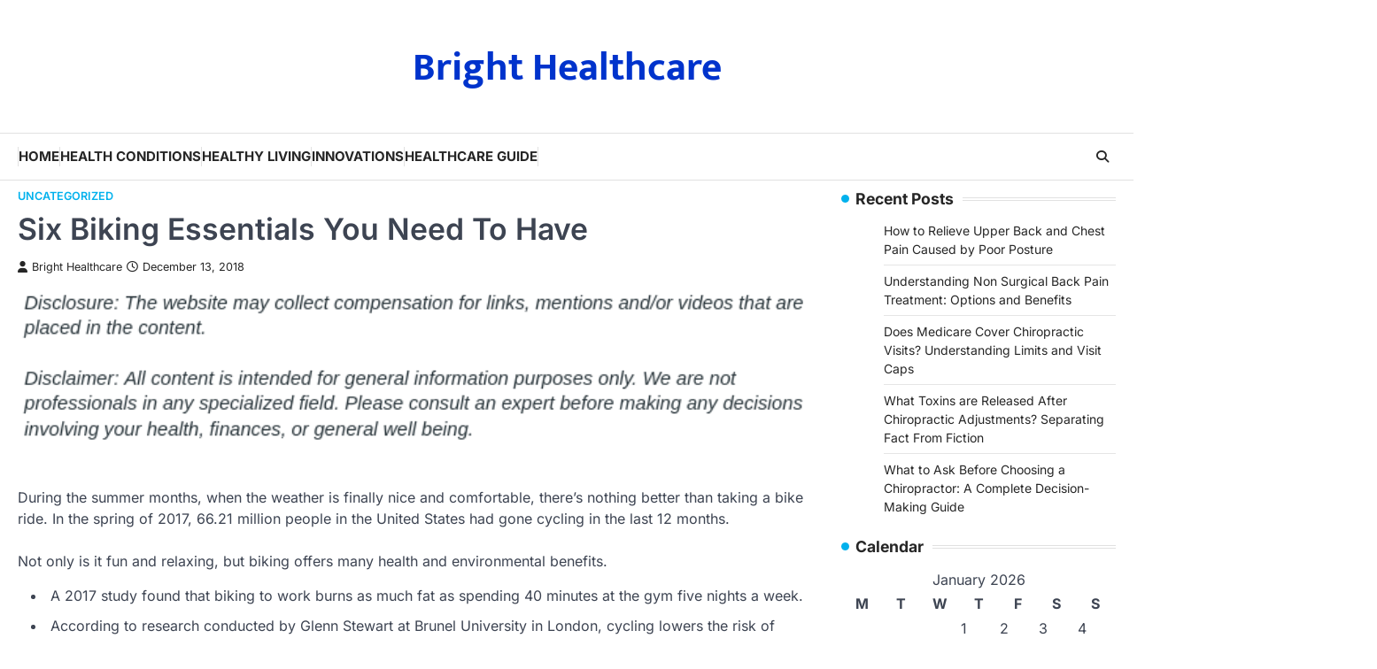

--- FILE ---
content_type: text/html; charset=UTF-8
request_url: https://bright-healthcare.com/six-biking-essentials-you-need-to-have/
body_size: 13744
content:
<!doctype html>
<html lang="en-US">
<head>
	<meta charset="UTF-8">
	<meta name="viewport" content="width=device-width, initial-scale=1">
	<link rel="profile" href="https://gmpg.org/xfn/11">

	<meta name='robots' content='index, follow, max-image-preview:large, max-snippet:-1, max-video-preview:-1' />

	<!-- This site is optimized with the Yoast SEO plugin v26.8 - https://yoast.com/product/yoast-seo-wordpress/ -->
	<title>Six Biking Essentials You Need To Have - Bright Healthcare</title>
	<link rel="canonical" href="https://bright-healthcare.com/six-biking-essentials-you-need-to-have/" />
	<meta property="og:locale" content="en_US" />
	<meta property="og:type" content="article" />
	<meta property="og:title" content="Six Biking Essentials You Need To Have - Bright Healthcare" />
	<meta property="og:description" content=" During the summer months, when the weather is finally nice and comfortable, there’s nothing better than taking a bike ride.&hellip;" />
	<meta property="og:url" content="https://bright-healthcare.com/six-biking-essentials-you-need-to-have/" />
	<meta property="og:site_name" content="Bright Healthcare" />
	<meta property="article:published_time" content="2018-12-13T14:55:43+00:00" />
	<meta name="author" content="Bright Healthcare" />
	<meta name="twitter:card" content="summary_large_image" />
	<meta name="twitter:label1" content="Written by" />
	<meta name="twitter:data1" content="Bright Healthcare" />
	<meta name="twitter:label2" content="Est. reading time" />
	<meta name="twitter:data2" content="4 minutes" />
	<!-- / Yoast SEO plugin. -->


<link rel="alternate" type="application/rss+xml" title="Bright Healthcare &raquo; Feed" href="https://bright-healthcare.com/feed/" />
<link rel="alternate" title="oEmbed (JSON)" type="application/json+oembed" href="https://bright-healthcare.com/wp-json/oembed/1.0/embed?url=https%3A%2F%2Fbright-healthcare.com%2Fsix-biking-essentials-you-need-to-have%2F" />
<link rel="alternate" title="oEmbed (XML)" type="text/xml+oembed" href="https://bright-healthcare.com/wp-json/oembed/1.0/embed?url=https%3A%2F%2Fbright-healthcare.com%2Fsix-biking-essentials-you-need-to-have%2F&#038;format=xml" />
<style id='wp-img-auto-sizes-contain-inline-css'>
img:is([sizes=auto i],[sizes^="auto," i]){contain-intrinsic-size:3000px 1500px}
/*# sourceURL=wp-img-auto-sizes-contain-inline-css */
</style>
<style id='wp-emoji-styles-inline-css'>

	img.wp-smiley, img.emoji {
		display: inline !important;
		border: none !important;
		box-shadow: none !important;
		height: 1em !important;
		width: 1em !important;
		margin: 0 0.07em !important;
		vertical-align: -0.1em !important;
		background: none !important;
		padding: 0 !important;
	}
/*# sourceURL=wp-emoji-styles-inline-css */
</style>
<style id='wp-block-library-inline-css'>
:root{--wp-block-synced-color:#7a00df;--wp-block-synced-color--rgb:122,0,223;--wp-bound-block-color:var(--wp-block-synced-color);--wp-editor-canvas-background:#ddd;--wp-admin-theme-color:#007cba;--wp-admin-theme-color--rgb:0,124,186;--wp-admin-theme-color-darker-10:#006ba1;--wp-admin-theme-color-darker-10--rgb:0,107,160.5;--wp-admin-theme-color-darker-20:#005a87;--wp-admin-theme-color-darker-20--rgb:0,90,135;--wp-admin-border-width-focus:2px}@media (min-resolution:192dpi){:root{--wp-admin-border-width-focus:1.5px}}.wp-element-button{cursor:pointer}:root .has-very-light-gray-background-color{background-color:#eee}:root .has-very-dark-gray-background-color{background-color:#313131}:root .has-very-light-gray-color{color:#eee}:root .has-very-dark-gray-color{color:#313131}:root .has-vivid-green-cyan-to-vivid-cyan-blue-gradient-background{background:linear-gradient(135deg,#00d084,#0693e3)}:root .has-purple-crush-gradient-background{background:linear-gradient(135deg,#34e2e4,#4721fb 50%,#ab1dfe)}:root .has-hazy-dawn-gradient-background{background:linear-gradient(135deg,#faaca8,#dad0ec)}:root .has-subdued-olive-gradient-background{background:linear-gradient(135deg,#fafae1,#67a671)}:root .has-atomic-cream-gradient-background{background:linear-gradient(135deg,#fdd79a,#004a59)}:root .has-nightshade-gradient-background{background:linear-gradient(135deg,#330968,#31cdcf)}:root .has-midnight-gradient-background{background:linear-gradient(135deg,#020381,#2874fc)}:root{--wp--preset--font-size--normal:16px;--wp--preset--font-size--huge:42px}.has-regular-font-size{font-size:1em}.has-larger-font-size{font-size:2.625em}.has-normal-font-size{font-size:var(--wp--preset--font-size--normal)}.has-huge-font-size{font-size:var(--wp--preset--font-size--huge)}.has-text-align-center{text-align:center}.has-text-align-left{text-align:left}.has-text-align-right{text-align:right}.has-fit-text{white-space:nowrap!important}#end-resizable-editor-section{display:none}.aligncenter{clear:both}.items-justified-left{justify-content:flex-start}.items-justified-center{justify-content:center}.items-justified-right{justify-content:flex-end}.items-justified-space-between{justify-content:space-between}.screen-reader-text{border:0;clip-path:inset(50%);height:1px;margin:-1px;overflow:hidden;padding:0;position:absolute;width:1px;word-wrap:normal!important}.screen-reader-text:focus{background-color:#ddd;clip-path:none;color:#444;display:block;font-size:1em;height:auto;left:5px;line-height:normal;padding:15px 23px 14px;text-decoration:none;top:5px;width:auto;z-index:100000}html :where(.has-border-color){border-style:solid}html :where([style*=border-top-color]){border-top-style:solid}html :where([style*=border-right-color]){border-right-style:solid}html :where([style*=border-bottom-color]){border-bottom-style:solid}html :where([style*=border-left-color]){border-left-style:solid}html :where([style*=border-width]){border-style:solid}html :where([style*=border-top-width]){border-top-style:solid}html :where([style*=border-right-width]){border-right-style:solid}html :where([style*=border-bottom-width]){border-bottom-style:solid}html :where([style*=border-left-width]){border-left-style:solid}html :where(img[class*=wp-image-]){height:auto;max-width:100%}:where(figure){margin:0 0 1em}html :where(.is-position-sticky){--wp-admin--admin-bar--position-offset:var(--wp-admin--admin-bar--height,0px)}@media screen and (max-width:600px){html :where(.is-position-sticky){--wp-admin--admin-bar--position-offset:0px}}

/*# sourceURL=wp-block-library-inline-css */
</style><style id='global-styles-inline-css'>
:root{--wp--preset--aspect-ratio--square: 1;--wp--preset--aspect-ratio--4-3: 4/3;--wp--preset--aspect-ratio--3-4: 3/4;--wp--preset--aspect-ratio--3-2: 3/2;--wp--preset--aspect-ratio--2-3: 2/3;--wp--preset--aspect-ratio--16-9: 16/9;--wp--preset--aspect-ratio--9-16: 9/16;--wp--preset--color--black: #000000;--wp--preset--color--cyan-bluish-gray: #abb8c3;--wp--preset--color--white: #ffffff;--wp--preset--color--pale-pink: #f78da7;--wp--preset--color--vivid-red: #cf2e2e;--wp--preset--color--luminous-vivid-orange: #ff6900;--wp--preset--color--luminous-vivid-amber: #fcb900;--wp--preset--color--light-green-cyan: #7bdcb5;--wp--preset--color--vivid-green-cyan: #00d084;--wp--preset--color--pale-cyan-blue: #8ed1fc;--wp--preset--color--vivid-cyan-blue: #0693e3;--wp--preset--color--vivid-purple: #9b51e0;--wp--preset--gradient--vivid-cyan-blue-to-vivid-purple: linear-gradient(135deg,rgb(6,147,227) 0%,rgb(155,81,224) 100%);--wp--preset--gradient--light-green-cyan-to-vivid-green-cyan: linear-gradient(135deg,rgb(122,220,180) 0%,rgb(0,208,130) 100%);--wp--preset--gradient--luminous-vivid-amber-to-luminous-vivid-orange: linear-gradient(135deg,rgb(252,185,0) 0%,rgb(255,105,0) 100%);--wp--preset--gradient--luminous-vivid-orange-to-vivid-red: linear-gradient(135deg,rgb(255,105,0) 0%,rgb(207,46,46) 100%);--wp--preset--gradient--very-light-gray-to-cyan-bluish-gray: linear-gradient(135deg,rgb(238,238,238) 0%,rgb(169,184,195) 100%);--wp--preset--gradient--cool-to-warm-spectrum: linear-gradient(135deg,rgb(74,234,220) 0%,rgb(151,120,209) 20%,rgb(207,42,186) 40%,rgb(238,44,130) 60%,rgb(251,105,98) 80%,rgb(254,248,76) 100%);--wp--preset--gradient--blush-light-purple: linear-gradient(135deg,rgb(255,206,236) 0%,rgb(152,150,240) 100%);--wp--preset--gradient--blush-bordeaux: linear-gradient(135deg,rgb(254,205,165) 0%,rgb(254,45,45) 50%,rgb(107,0,62) 100%);--wp--preset--gradient--luminous-dusk: linear-gradient(135deg,rgb(255,203,112) 0%,rgb(199,81,192) 50%,rgb(65,88,208) 100%);--wp--preset--gradient--pale-ocean: linear-gradient(135deg,rgb(255,245,203) 0%,rgb(182,227,212) 50%,rgb(51,167,181) 100%);--wp--preset--gradient--electric-grass: linear-gradient(135deg,rgb(202,248,128) 0%,rgb(113,206,126) 100%);--wp--preset--gradient--midnight: linear-gradient(135deg,rgb(2,3,129) 0%,rgb(40,116,252) 100%);--wp--preset--font-size--small: 13px;--wp--preset--font-size--medium: 20px;--wp--preset--font-size--large: 36px;--wp--preset--font-size--x-large: 42px;--wp--preset--spacing--20: 0.44rem;--wp--preset--spacing--30: 0.67rem;--wp--preset--spacing--40: 1rem;--wp--preset--spacing--50: 1.5rem;--wp--preset--spacing--60: 2.25rem;--wp--preset--spacing--70: 3.38rem;--wp--preset--spacing--80: 5.06rem;--wp--preset--shadow--natural: 6px 6px 9px rgba(0, 0, 0, 0.2);--wp--preset--shadow--deep: 12px 12px 50px rgba(0, 0, 0, 0.4);--wp--preset--shadow--sharp: 6px 6px 0px rgba(0, 0, 0, 0.2);--wp--preset--shadow--outlined: 6px 6px 0px -3px rgb(255, 255, 255), 6px 6px rgb(0, 0, 0);--wp--preset--shadow--crisp: 6px 6px 0px rgb(0, 0, 0);}:where(.is-layout-flex){gap: 0.5em;}:where(.is-layout-grid){gap: 0.5em;}body .is-layout-flex{display: flex;}.is-layout-flex{flex-wrap: wrap;align-items: center;}.is-layout-flex > :is(*, div){margin: 0;}body .is-layout-grid{display: grid;}.is-layout-grid > :is(*, div){margin: 0;}:where(.wp-block-columns.is-layout-flex){gap: 2em;}:where(.wp-block-columns.is-layout-grid){gap: 2em;}:where(.wp-block-post-template.is-layout-flex){gap: 1.25em;}:where(.wp-block-post-template.is-layout-grid){gap: 1.25em;}.has-black-color{color: var(--wp--preset--color--black) !important;}.has-cyan-bluish-gray-color{color: var(--wp--preset--color--cyan-bluish-gray) !important;}.has-white-color{color: var(--wp--preset--color--white) !important;}.has-pale-pink-color{color: var(--wp--preset--color--pale-pink) !important;}.has-vivid-red-color{color: var(--wp--preset--color--vivid-red) !important;}.has-luminous-vivid-orange-color{color: var(--wp--preset--color--luminous-vivid-orange) !important;}.has-luminous-vivid-amber-color{color: var(--wp--preset--color--luminous-vivid-amber) !important;}.has-light-green-cyan-color{color: var(--wp--preset--color--light-green-cyan) !important;}.has-vivid-green-cyan-color{color: var(--wp--preset--color--vivid-green-cyan) !important;}.has-pale-cyan-blue-color{color: var(--wp--preset--color--pale-cyan-blue) !important;}.has-vivid-cyan-blue-color{color: var(--wp--preset--color--vivid-cyan-blue) !important;}.has-vivid-purple-color{color: var(--wp--preset--color--vivid-purple) !important;}.has-black-background-color{background-color: var(--wp--preset--color--black) !important;}.has-cyan-bluish-gray-background-color{background-color: var(--wp--preset--color--cyan-bluish-gray) !important;}.has-white-background-color{background-color: var(--wp--preset--color--white) !important;}.has-pale-pink-background-color{background-color: var(--wp--preset--color--pale-pink) !important;}.has-vivid-red-background-color{background-color: var(--wp--preset--color--vivid-red) !important;}.has-luminous-vivid-orange-background-color{background-color: var(--wp--preset--color--luminous-vivid-orange) !important;}.has-luminous-vivid-amber-background-color{background-color: var(--wp--preset--color--luminous-vivid-amber) !important;}.has-light-green-cyan-background-color{background-color: var(--wp--preset--color--light-green-cyan) !important;}.has-vivid-green-cyan-background-color{background-color: var(--wp--preset--color--vivid-green-cyan) !important;}.has-pale-cyan-blue-background-color{background-color: var(--wp--preset--color--pale-cyan-blue) !important;}.has-vivid-cyan-blue-background-color{background-color: var(--wp--preset--color--vivid-cyan-blue) !important;}.has-vivid-purple-background-color{background-color: var(--wp--preset--color--vivid-purple) !important;}.has-black-border-color{border-color: var(--wp--preset--color--black) !important;}.has-cyan-bluish-gray-border-color{border-color: var(--wp--preset--color--cyan-bluish-gray) !important;}.has-white-border-color{border-color: var(--wp--preset--color--white) !important;}.has-pale-pink-border-color{border-color: var(--wp--preset--color--pale-pink) !important;}.has-vivid-red-border-color{border-color: var(--wp--preset--color--vivid-red) !important;}.has-luminous-vivid-orange-border-color{border-color: var(--wp--preset--color--luminous-vivid-orange) !important;}.has-luminous-vivid-amber-border-color{border-color: var(--wp--preset--color--luminous-vivid-amber) !important;}.has-light-green-cyan-border-color{border-color: var(--wp--preset--color--light-green-cyan) !important;}.has-vivid-green-cyan-border-color{border-color: var(--wp--preset--color--vivid-green-cyan) !important;}.has-pale-cyan-blue-border-color{border-color: var(--wp--preset--color--pale-cyan-blue) !important;}.has-vivid-cyan-blue-border-color{border-color: var(--wp--preset--color--vivid-cyan-blue) !important;}.has-vivid-purple-border-color{border-color: var(--wp--preset--color--vivid-purple) !important;}.has-vivid-cyan-blue-to-vivid-purple-gradient-background{background: var(--wp--preset--gradient--vivid-cyan-blue-to-vivid-purple) !important;}.has-light-green-cyan-to-vivid-green-cyan-gradient-background{background: var(--wp--preset--gradient--light-green-cyan-to-vivid-green-cyan) !important;}.has-luminous-vivid-amber-to-luminous-vivid-orange-gradient-background{background: var(--wp--preset--gradient--luminous-vivid-amber-to-luminous-vivid-orange) !important;}.has-luminous-vivid-orange-to-vivid-red-gradient-background{background: var(--wp--preset--gradient--luminous-vivid-orange-to-vivid-red) !important;}.has-very-light-gray-to-cyan-bluish-gray-gradient-background{background: var(--wp--preset--gradient--very-light-gray-to-cyan-bluish-gray) !important;}.has-cool-to-warm-spectrum-gradient-background{background: var(--wp--preset--gradient--cool-to-warm-spectrum) !important;}.has-blush-light-purple-gradient-background{background: var(--wp--preset--gradient--blush-light-purple) !important;}.has-blush-bordeaux-gradient-background{background: var(--wp--preset--gradient--blush-bordeaux) !important;}.has-luminous-dusk-gradient-background{background: var(--wp--preset--gradient--luminous-dusk) !important;}.has-pale-ocean-gradient-background{background: var(--wp--preset--gradient--pale-ocean) !important;}.has-electric-grass-gradient-background{background: var(--wp--preset--gradient--electric-grass) !important;}.has-midnight-gradient-background{background: var(--wp--preset--gradient--midnight) !important;}.has-small-font-size{font-size: var(--wp--preset--font-size--small) !important;}.has-medium-font-size{font-size: var(--wp--preset--font-size--medium) !important;}.has-large-font-size{font-size: var(--wp--preset--font-size--large) !important;}.has-x-large-font-size{font-size: var(--wp--preset--font-size--x-large) !important;}
/*# sourceURL=global-styles-inline-css */
</style>

<style id='classic-theme-styles-inline-css'>
/*! This file is auto-generated */
.wp-block-button__link{color:#fff;background-color:#32373c;border-radius:9999px;box-shadow:none;text-decoration:none;padding:calc(.667em + 2px) calc(1.333em + 2px);font-size:1.125em}.wp-block-file__button{background:#32373c;color:#fff;text-decoration:none}
/*# sourceURL=/wp-includes/css/classic-themes.min.css */
</style>
<style id='wpxpo-global-style-inline-css'>
:root { --preset-color1: #037fff --preset-color2: #026fe0 --preset-color3: #071323 --preset-color4: #132133 --preset-color5: #34495e --preset-color6: #787676 --preset-color7: #f0f2f3 --preset-color8: #f8f9fa --preset-color9: #ffffff }
/*# sourceURL=wpxpo-global-style-inline-css */
</style>
<style id='ultp-preset-colors-style-inline-css'>
:root { --postx_preset_Base_1_color: #f8f3ed; --postx_preset_Base_2_color: #f2e2d0; --postx_preset_Base_3_color: #D6C4B4; --postx_preset_Primary_color: #dd8336; --postx_preset_Secondary_color: #f09f4d; --postx_preset_Tertiary_color: #3D2A1D; --postx_preset_Contrast_3_color: #6E5F52; --postx_preset_Contrast_2_color: #483324; --postx_preset_Contrast_1_color: #2e1e11; --postx_preset_Over_Primary_color: #ffffff;  }
/*# sourceURL=ultp-preset-colors-style-inline-css */
</style>
<style id='ultp-preset-gradient-style-inline-css'>
:root { --postx_preset_Primary_to_Secondary_to_Right_gradient: linear-gradient(90deg, var(--postx_preset_Primary_color) 0%, var(--postx_preset_Secondary_color) 100%); --postx_preset_Primary_to_Secondary_to_Bottom_gradient: linear-gradient(180deg, var(--postx_preset_Primary_color) 0%, var(--postx_preset_Secondary_color) 100%); --postx_preset_Secondary_to_Primary_to_Right_gradient: linear-gradient(90deg, var(--postx_preset_Secondary_color) 0%, var(--postx_preset_Primary_color) 100%); --postx_preset_Secondary_to_Primary_to_Bottom_gradient: linear-gradient(180deg, var(--postx_preset_Secondary_color) 0%, var(--postx_preset_Primary_color) 100%); --postx_preset_Cold_Evening_gradient: linear-gradient(0deg, rgb(12, 52, 131) 0%, rgb(162, 182, 223) 100%, rgb(107, 140, 206) 100%, rgb(162, 182, 223) 100%); --postx_preset_Purple_Division_gradient: linear-gradient(0deg, rgb(112, 40, 228) 0%, rgb(229, 178, 202) 100%); --postx_preset_Over_Sun_gradient: linear-gradient(60deg, rgb(171, 236, 214) 0%, rgb(251, 237, 150) 100%); --postx_preset_Morning_Salad_gradient: linear-gradient(-255deg, rgb(183, 248, 219) 0%, rgb(80, 167, 194) 100%); --postx_preset_Fabled_Sunset_gradient: linear-gradient(-270deg, rgb(35, 21, 87) 0%, rgb(68, 16, 122) 29%, rgb(255, 19, 97) 67%, rgb(255, 248, 0) 100%);  }
/*# sourceURL=ultp-preset-gradient-style-inline-css */
</style>
<style id='ultp-preset-typo-style-inline-css'>
@import url('https://fonts.googleapis.com/css?family=Merriweather:300,300i,400,400i,700,700i,900,900i'); :root { --postx_preset_Heading_typo_font_family: Merriweather; --postx_preset_Heading_typo_font_family_type: sans-serif; --postx_preset_Heading_typo_font_weight: 700; --postx_preset_Heading_typo_text_transform: capitalize; --postx_preset_Body_and_Others_typo_font_family: Merriweather; --postx_preset_Body_and_Others_typo_font_family_type: sans-serif; --postx_preset_Body_and_Others_typo_font_weight: 400; --postx_preset_Body_and_Others_typo_text_transform: lowercase; --postx_preset_body_typo_font_size_lg: 16px; --postx_preset_paragraph_1_typo_font_size_lg: 12px; --postx_preset_paragraph_2_typo_font_size_lg: 12px; --postx_preset_paragraph_3_typo_font_size_lg: 12px; --postx_preset_heading_h1_typo_font_size_lg: 42px; --postx_preset_heading_h2_typo_font_size_lg: 36px; --postx_preset_heading_h3_typo_font_size_lg: 30px; --postx_preset_heading_h4_typo_font_size_lg: 24px; --postx_preset_heading_h5_typo_font_size_lg: 20px; --postx_preset_heading_h6_typo_font_size_lg: 16px; }
/*# sourceURL=ultp-preset-typo-style-inline-css */
</style>
<link rel='stylesheet' id='newsbreeze-slick-style-css' href='https://bright-healthcare.com/wp-content/themes/newsbreeze/assets/css/slick.min.css?ver=1.8.1' media='all' />
<link rel='stylesheet' id='newsbreeze-fontawesome-style-css' href='https://bright-healthcare.com/wp-content/themes/newsbreeze/assets/css/fontawesome.min.css?ver=6.4.2' media='all' />
<link rel='stylesheet' id='newsbreeze-google-fonts-css' href='https://bright-healthcare.com/wp-content/fonts/37983ed9fdfc2c579e6d8f79e59000aa.css' media='all' />
<link rel='stylesheet' id='newsbreeze-style-css' href='https://bright-healthcare.com/wp-content/themes/newsbreeze/style.css?ver=1.0.1' media='all' />
<style id='newsbreeze-style-inline-css'>

	/* Color */
	:root {
		--header-text-color: #0033cc;
	}
	
	/* Typograhpy */
	:root {
		--font-heading: "Inter", serif;
		--font-main: -apple-system, BlinkMacSystemFont,"Inter", "Segoe UI", Roboto, Oxygen-Sans, Ubuntu, Cantarell, "Helvetica Neue", sans-serif;
	}

	body,
	button, input, select, optgroup, textarea {
		font-family: "Inter", serif;
	}

	.site-title a {
		font-family: "Mukta", serif;
	}

	.site-description {
		font-family: "Inter", serif;
	}
	
/*# sourceURL=newsbreeze-style-inline-css */
</style>
<script src="https://bright-healthcare.com/wp-includes/js/jquery/jquery.min.js?ver=3.7.1" id="jquery-core-js"></script>
<script src="https://bright-healthcare.com/wp-includes/js/jquery/jquery-migrate.min.js?ver=3.4.1" id="jquery-migrate-js"></script>
<link rel="https://api.w.org/" href="https://bright-healthcare.com/wp-json/" /><link rel="alternate" title="JSON" type="application/json" href="https://bright-healthcare.com/wp-json/wp/v2/posts/1150" /><link rel="EditURI" type="application/rsd+xml" title="RSD" href="https://bright-healthcare.com/xmlrpc.php?rsd" />
<meta name="generator" content="WordPress 6.9" />
<link rel='shortlink' href='https://bright-healthcare.com/?p=1150' />


<!-- This site is optimized with the Schema plugin v1.7.9.6 - https://schema.press -->
<script type="application/ld+json">{"@context":"https:\/\/schema.org\/","@type":"BlogPosting","mainEntityOfPage":{"@type":"WebPage","@id":"https:\/\/bright-healthcare.com\/six-biking-essentials-you-need-to-have\/"},"url":"https:\/\/bright-healthcare.com\/six-biking-essentials-you-need-to-have\/","headline":"Six Biking Essentials You Need To Have","datePublished":"2018-12-13T14:55:43+00:00","dateModified":"2018-12-13T14:55:43+00:00","publisher":{"@type":"Organization","@id":"https:\/\/bright-healthcare.com\/#organization","name":"Bright Healthcare","logo":{"@type":"ImageObject","url":"","width":600,"height":60}},"articleSection":"Uncategorized","description":"During the summer months, when the weather is finally nice and comfortable, there’s nothing better than taking a bike ride. In the spring of 2017, 66.21 million people in the United States had gone cycling in the last 12 months. Not only is it fun and relaxing, but biking","author":{"@type":"Person","name":"Bright Healthcare","url":"https:\/\/bright-healthcare.com\/author\/adam\/","image":{"@type":"ImageObject","url":"https:\/\/secure.gravatar.com\/avatar\/9baecf92bae6639a4e61738fb5c8b53b063b214f232b91bd950a7b295f0cd154?s=96&d=identicon&r=g","height":96,"width":96}}}</script>


<style type="text/css" id="breadcrumb-trail-css">.trail-items li::after {content: "/";}</style>
<meta name="generator" content="speculation-rules 1.6.0">
<meta name="ahrefs-site-verification" content="1a1cea6ca927835ba8bf44cf778e8246bc4e456a80f2678363020750c29153e8">
		<style type="text/css">
					.site-title a {
				color: #0033cc;
			}
				</style>
		</head>

<body class="wp-singular post-template-default single single-post postid-1150 single-format-standard wp-embed-responsive wp-theme-newsbreeze postx-page right-sidebar light-theme">
		<div id="page" class="site ascendoor-site-wrapper">
		<a class="skip-link screen-reader-text" href="#primary">Skip to content</a>
		<div id="loader">
			<div class="loader-container">
				<div id="preloader" class="style-2">
					<div class="dot"></div>
				</div>
			</div>
		</div><!-- #loader -->
		<header id="masthead" class="site-header header-style-3 logo-size-small">
			<div class="top-middle-header-wrapper " style="background-image: url('');">
								<div class="middle-header-part">
										<div class="ascendoor-wrapper">
						<div class="middle-header-wrapper no-image">
							<div class="site-branding">
																<div class="site-identity">
																		<p class="site-title"><a href="https://bright-healthcare.com/" rel="home">Bright Healthcare</a></p>
																	</div>
							</div><!-- .site-branding -->
													</div>
					</div>
				</div>
			</div>
			<div class="bottom-header-part-outer">
				<div class="bottom-header-part">
					<div class="ascendoor-wrapper">
						<div class="bottom-header-wrapper">
							<div class="navigation-part">
								<nav id="site-navigation" class="main-navigation">
									<button class="menu-toggle" aria-controls="primary-menu" aria-expanded="false">
										<span class="hamburger">
											<svg viewBox="0 0 100 100" xmlns="http://www.w3.org/2000/svg">
												<circle cx="50" cy="50" r="30"></circle>
												<path class="line--1" d="M0 70l28-28c2-2 2-2 7-2h64"></path>
												<path class="line--2" d="M0 50h99"></path>
												<path class="line--3" d="M0 30l28 28c2 2 2 2 7 2h64"></path>
											</svg>
										</span>
									</button>
									<div class="main-navigation-links">
										<div class="menu-home-container"><ul id="menu-home" class="menu"><li id="menu-item-3767" class="menu-item menu-item-type-custom menu-item-object-custom menu-item-3767"><a href="/">Home</a></li>
<li id="menu-item-3784" class="menu-item menu-item-type-taxonomy menu-item-object-category menu-item-3784"><a href="https://bright-healthcare.com/category/health-conditions/">Health Conditions</a></li>
<li id="menu-item-3785" class="menu-item menu-item-type-taxonomy menu-item-object-category menu-item-3785"><a href="https://bright-healthcare.com/category/healthy-living/">Healthy Living</a></li>
<li id="menu-item-3786" class="menu-item menu-item-type-taxonomy menu-item-object-category menu-item-3786"><a href="https://bright-healthcare.com/category/innovations/">Innovations</a></li>
<li id="menu-item-3787" class="menu-item menu-item-type-taxonomy menu-item-object-category menu-item-3787"><a href="https://bright-healthcare.com/category/healthcare-guide/">Healthcare Guide</a></li>
</ul></div>									</div>
								</nav><!-- #site-navigation -->
							</div>
							<div class="bottom-header-right-part">
								<div class="header-search">
									<div class="header-search-wrap">
										<a href="#" title="Search" class="header-search-icon">
											<i class="fa-solid fa-magnifying-glass"></i>
										</a>
										<div class="header-search-form">
											<form role="search" method="get" class="search-form" action="https://bright-healthcare.com/">
				<label>
					<span class="screen-reader-text">Search for:</span>
					<input type="search" class="search-field" placeholder="Search &hellip;" value="" name="s" />
				</label>
				<input type="submit" class="search-submit" value="Search" />
			</form>										</div>
									</div>
								</div>
							</div>
						</div>
					</div>
				</div>
			</div>
		</header><!-- #masthead -->


					<div id="content" class="site-content">
				<div class="ascendoor-wrapper">
					<div class="ascendoor-page">
					<main id="primary" class="site-main">

	
<article id="post-1150" class="post-1150 post type-post status-publish format-standard hentry category-uncategorized">
	<div class="mag-post-single">
		<div class="mag-post-detail">
			<div class="mag-post-category">
				<a href="https://bright-healthcare.com/category/uncategorized/">Uncategorized</a>			</div>
			<header class="entry-header">
				<h1 class="entry-title">Six Biking Essentials You Need To Have</h1>					<div class="mag-post-meta">
						<span class="post-author"> <a class="url fn n" href="https://bright-healthcare.com/author/adam/"><i class="fas fa-user"></i>Bright Healthcare</a></span><span class="post-date"><a href="https://bright-healthcare.com/six-biking-essentials-you-need-to-have/" rel="bookmark"><i class="far fa-clock"></i><time class="entry-date published updated" datetime="2018-12-13T14:55:43+00:00">December 13, 2018</time></a></span>					</div>
							</header><!-- .entry-header -->
		</div>
	</div>
		<div class="entry-content">
		<img decoding="async" src="/wp-content/uploads/2021/06/disclosure24.png" style="width:100%; margin:auto;">
<br> <br><p><span id="more-1150"></span><!--noteaser-->During the summer months, when the weather is finally nice and comfortable, there’s nothing better than taking a bike ride. In the spring of 2017, 66.21 million people in the United States had gone cycling in the last 12 months.<br />
<br />
Not only is it fun and relaxing, but biking offers many health and environmental benefits.</p>
<ul>
<li>A 2017 study found that biking to work burns as much fat as spending 40 minutes at the gym five nights a week.</li>
<li>According to research conducted by Glenn Stewart at Brunel University in London, cycling lowers the risk of premature death up to 30 percent, while the risk of developing cardiorespiratory diseases is reduced by about 40 percent.</li>
<li>Bicycles save more than 238 million gallons of gas every year.</li>
</ul>
<p>
There are roughly one billion bicycles in the world-about twice as many as motor vehicles-and more than 100 million bicycles are manufactured each year. That means there’s a lot of bicyclists no matter where you go.<br />
<br />
As popular as cycling is, it’s important to have the right tools. Whether you’re a novice or an experienced rider, having the right tools can keep you safe, hydrated, warm and overall ensure that your bicycle is doing exactly what it’s intended for. With that in mind, here are five tools/items that every cyclist should have.</p>
<ul>
<li><strong>Helmet:</strong> Cycling is safe sport if you’re careful and your chances of getting involved in a serious crash during an after-dinner ride around town are probably minimal. All that being said, a helmet is one of the most important pieces of equipment in a cyclist’s arsenal. Helmets are designed for low-speed crashes, but they offer an extra layer of protection just in case something unexpected happens.
<li><strong>Locks:</strong> Helmets are designed to keep riders safe and locks are designed to keep bikes safe. By not locking your bike up, you’re taking a big risk, especially if you live in a bigger city. Some cities have biking programs that encourage bike sharing, but if you’ve just dropped a bunch of money on a brand new bike, you want to make sure it’s good and secure when you’re not riding it.
<li><strong>Saddle:</strong> It can be a challenge finding <a href="http://selleanatomica.com" Title="Most comfortable road bike seat, Bicycle saddle comfort">comfortable bike seats</a>, but putting in the effort is worth it because if you’re comfortable, you’ll want to ride more. Saddle comfort is subjective, but you want to try them out and see what works best. The last thing you want is to continuously run through anatomic saddles, leather bike saddles or carbon saddles without finding something that works.<br />
<br />
If you’re interested in leather bike saddles for example, check the price range, the feel of the material and the weight of the saddle.  Whether you’re looking at leather bike saddles, carbon saddles or some other type, make sure that the seams on the saddle or any panels for reinforcement don’t cause chafing when you ride.<br />
<br />
Ultimately, it depends on what you’re looking for and what’s comfortable. Leather bike saddles can give your bike a retro look and can take the shape of the rider’s back once they’re broken in.</li>
<li><strong>Luggage:</strong> If you’re biking long distances, you’re probably going to need some sort of bike bag to hold your belongings. Whether you’re using saddlebags, handlebar packs  or frame bags, it’s a lot easier to carry your phone, food, water and other essentials if you’ve got somewhere to put them.</li>
<li><strong>Spare Tools:</strong> As fun as bike riding is, it always helps to be prepared. Putting a few spare tubes in your luggage along with a multi-tool and a pump can save you a lot of frustration when you’re trying to enjoy a leisurely bike ride.</li>
<li><strong>Lights:</strong> Biking is fun, but you always want to make sure you’re staying safe. If you’re taking nighttime bike rides, it’s essential that you have front and rear lights on your bike. This way you can see where you’re going and other people (namely drivers in cars) can see where you’re at. Don’t forget to use reflectors either. The more you’re seen, the better off you are.<br />
<br />
Armed with the right tools you’ll not only enjoy your bike rides, but you’ll have peace of mind knowing you’ve got all the essentials to stay safe, deal with equipment issues and carry your belongings while you ride.</p>
	</div><!-- .entry-content -->

	<footer class="entry-footer">
			</footer><!-- .entry-footer -->

</article><!-- #post-1150 -->

	<nav class="navigation post-navigation" aria-label="Posts">
		<h2 class="screen-reader-text">Post navigation</h2>
		<div class="nav-links"><div class="nav-previous"><a href="https://bright-healthcare.com/how-an-urgent-care-center-can-help-you-deal-with-everyday-aches-and-pains-faster/" rel="prev"><span>&#10229;</span> <span class="nav-title">How An Urgent Care Center Can Help You Deal With Everyday Aches And Pains Faster</span></a></div><div class="nav-next"><a href="https://bright-healthcare.com/taking-a-look-at-the-importance-of-urgent-care-clinics-in-the-united-states/" rel="next"><span class="nav-title">Taking A Look At The Importance Of Urgent Care Clinics in The United States</span> <span>&#10230;</span></a></div></div>
	</nav>				<div class="related-posts">
					<h2>Related Posts</h2>
					<div class="row">
													<div>
								<article id="post-920" class="post-920 post type-post status-publish format-standard hentry category-uncategorized">
																		<header class="entry-header">
										<h5 class="entry-title"><a href="https://bright-healthcare.com/three-important-factors-in-your-breast-cancer-treatment/" rel="bookmark">Three Important Factors in your Breast Cancer Treatment</a></h5>									</header><!-- .entry-header -->
									<div class="entry-content">
										<p>  You have heard a lot about breast cancer. You have seen all of the fundraising events come the month&hellip;</p>
									</div><!-- .entry-content -->
								</article>
							</div>
														<div>
								<article id="post-791" class="post-791 post type-post status-publish format-standard hentry category-uncategorized">
																		<header class="entry-header">
										<h5 class="entry-title"><a href="https://bright-healthcare.com/advantages-of-urgent-care/" rel="bookmark">Advantages of Urgent Care</a></h5>									</header><!-- .entry-header -->
									<div class="entry-content">
										<p> There are many reasons to visit a local urgent care, but the time you can save when you or someone&hellip;</p>
									</div><!-- .entry-content -->
								</article>
							</div>
														<div>
								<article id="post-766" class="post-766 post type-post status-publish format-standard hentry category-uncategorized">
																		<header class="entry-header">
										<h5 class="entry-title"><a href="https://bright-healthcare.com/planning-the-perfect-romantic-and-activity-filled-weekend/" rel="bookmark">Planning the Perfect Romantic and Activity Filled Weekend</a></h5>									</header><!-- .entry-header -->
									<div class="entry-content">
										<p>  The spring is a great time for planning a romantic couples weekend. The weather is warmer, encouraging outdoor time.&hellip;</p>
									</div><!-- .entry-content -->
								</article>
							</div>
												</div>
				</div>
				
	</main><!-- #main -->
	
<aside id="secondary" class="widget-area ascendoor-widget-area">
	
		<section id="recent-posts-3" class="widget widget_recent_entries">
		<h2 class="widget-title">Recent Posts</h2>
		<ul>
											<li>
					<a href="https://bright-healthcare.com/how-to-relieve-upper-back-and-chest-pain-caused-by-poor-posture/">How to Relieve Upper Back and Chest Pain Caused by Poor Posture</a>
									</li>
											<li>
					<a href="https://bright-healthcare.com/understanding-non-surgical-back-pain-treatment-options-and-benefits/">Understanding Non Surgical Back Pain Treatment: Options and Benefits</a>
									</li>
											<li>
					<a href="https://bright-healthcare.com/does-medicare-cover-chiropractic-visits-understanding-limits-and-visit-caps/">Does Medicare Cover Chiropractic Visits? Understanding Limits and Visit Caps</a>
									</li>
											<li>
					<a href="https://bright-healthcare.com/what-toxins-are-released-after-chiropractic-adjustments-separating-fact-from-fiction/">What Toxins are Released After Chiropractic Adjustments? Separating Fact From Fiction</a>
									</li>
											<li>
					<a href="https://bright-healthcare.com/what-to-ask-before-choosing-a-chiropractor-a-complete-decision-making-guide/">What to Ask Before Choosing a Chiropractor: A Complete Decision-Making Guide</a>
									</li>
					</ul>

		</section><section id="calendar-2" class="widget widget_calendar"><h2 class="widget-title">Calendar</h2><div id="calendar_wrap" class="calendar_wrap"><table id="wp-calendar" class="wp-calendar-table">
	<caption>January 2026</caption>
	<thead>
	<tr>
		<th scope="col" aria-label="Monday">M</th>
		<th scope="col" aria-label="Tuesday">T</th>
		<th scope="col" aria-label="Wednesday">W</th>
		<th scope="col" aria-label="Thursday">T</th>
		<th scope="col" aria-label="Friday">F</th>
		<th scope="col" aria-label="Saturday">S</th>
		<th scope="col" aria-label="Sunday">S</th>
	</tr>
	</thead>
	<tbody>
	<tr>
		<td colspan="3" class="pad">&nbsp;</td><td>1</td><td>2</td><td>3</td><td>4</td>
	</tr>
	<tr>
		<td>5</td><td>6</td><td>7</td><td>8</td><td>9</td><td>10</td><td>11</td>
	</tr>
	<tr>
		<td><a href="https://bright-healthcare.com/2026/01/12/" aria-label="Posts published on January 12, 2026">12</a></td><td>13</td><td>14</td><td>15</td><td>16</td><td>17</td><td>18</td>
	</tr>
	<tr>
		<td>19</td><td>20</td><td>21</td><td>22</td><td>23</td><td>24</td><td>25</td>
	</tr>
	<tr>
		<td>26</td><td>27</td><td id="today">28</td><td>29</td><td>30</td><td>31</td>
		<td class="pad" colspan="1">&nbsp;</td>
	</tr>
	</tbody>
	</table><nav aria-label="Previous and next months" class="wp-calendar-nav">
		<span class="wp-calendar-nav-prev"><a href="https://bright-healthcare.com/2025/12/">&laquo; Dec</a></span>
		<span class="pad">&nbsp;</span>
		<span class="wp-calendar-nav-next">&nbsp;</span>
	</nav></div></section><section id="archives-2" class="widget widget_archive"><h2 class="widget-title">Archives</h2>		<label class="screen-reader-text" for="archives-dropdown-2">Archives</label>
		<select id="archives-dropdown-2" name="archive-dropdown">
			
			<option value="">Select Month</option>
				<option value='https://bright-healthcare.com/2026/01/'> January 2026 </option>
	<option value='https://bright-healthcare.com/2025/12/'> December 2025 </option>
	<option value='https://bright-healthcare.com/2025/11/'> November 2025 </option>
	<option value='https://bright-healthcare.com/2025/10/'> October 2025 </option>
	<option value='https://bright-healthcare.com/2025/09/'> September 2025 </option>
	<option value='https://bright-healthcare.com/2025/08/'> August 2025 </option>
	<option value='https://bright-healthcare.com/2025/07/'> July 2025 </option>
	<option value='https://bright-healthcare.com/2025/06/'> June 2025 </option>
	<option value='https://bright-healthcare.com/2025/05/'> May 2025 </option>
	<option value='https://bright-healthcare.com/2025/04/'> April 2025 </option>
	<option value='https://bright-healthcare.com/2025/03/'> March 2025 </option>
	<option value='https://bright-healthcare.com/2025/02/'> February 2025 </option>
	<option value='https://bright-healthcare.com/2025/01/'> January 2025 </option>
	<option value='https://bright-healthcare.com/2024/12/'> December 2024 </option>
	<option value='https://bright-healthcare.com/2024/11/'> November 2024 </option>
	<option value='https://bright-healthcare.com/2024/10/'> October 2024 </option>
	<option value='https://bright-healthcare.com/2024/09/'> September 2024 </option>
	<option value='https://bright-healthcare.com/2024/08/'> August 2024 </option>
	<option value='https://bright-healthcare.com/2024/07/'> July 2024 </option>
	<option value='https://bright-healthcare.com/2024/06/'> June 2024 </option>
	<option value='https://bright-healthcare.com/2024/05/'> May 2024 </option>
	<option value='https://bright-healthcare.com/2024/04/'> April 2024 </option>
	<option value='https://bright-healthcare.com/2024/03/'> March 2024 </option>
	<option value='https://bright-healthcare.com/2024/02/'> February 2024 </option>
	<option value='https://bright-healthcare.com/2024/01/'> January 2024 </option>
	<option value='https://bright-healthcare.com/2023/12/'> December 2023 </option>
	<option value='https://bright-healthcare.com/2023/11/'> November 2023 </option>
	<option value='https://bright-healthcare.com/2023/10/'> October 2023 </option>
	<option value='https://bright-healthcare.com/2023/09/'> September 2023 </option>
	<option value='https://bright-healthcare.com/2023/08/'> August 2023 </option>
	<option value='https://bright-healthcare.com/2023/07/'> July 2023 </option>
	<option value='https://bright-healthcare.com/2023/06/'> June 2023 </option>
	<option value='https://bright-healthcare.com/2023/05/'> May 2023 </option>
	<option value='https://bright-healthcare.com/2023/04/'> April 2023 </option>
	<option value='https://bright-healthcare.com/2023/03/'> March 2023 </option>
	<option value='https://bright-healthcare.com/2023/02/'> February 2023 </option>
	<option value='https://bright-healthcare.com/2023/01/'> January 2023 </option>
	<option value='https://bright-healthcare.com/2022/12/'> December 2022 </option>
	<option value='https://bright-healthcare.com/2022/11/'> November 2022 </option>
	<option value='https://bright-healthcare.com/2022/10/'> October 2022 </option>
	<option value='https://bright-healthcare.com/2022/09/'> September 2022 </option>
	<option value='https://bright-healthcare.com/2022/08/'> August 2022 </option>
	<option value='https://bright-healthcare.com/2022/07/'> July 2022 </option>
	<option value='https://bright-healthcare.com/2022/06/'> June 2022 </option>
	<option value='https://bright-healthcare.com/2022/05/'> May 2022 </option>
	<option value='https://bright-healthcare.com/2022/04/'> April 2022 </option>
	<option value='https://bright-healthcare.com/2022/03/'> March 2022 </option>
	<option value='https://bright-healthcare.com/2022/02/'> February 2022 </option>
	<option value='https://bright-healthcare.com/2022/01/'> January 2022 </option>
	<option value='https://bright-healthcare.com/2021/12/'> December 2021 </option>
	<option value='https://bright-healthcare.com/2021/11/'> November 2021 </option>
	<option value='https://bright-healthcare.com/2021/10/'> October 2021 </option>
	<option value='https://bright-healthcare.com/2021/09/'> September 2021 </option>
	<option value='https://bright-healthcare.com/2021/08/'> August 2021 </option>
	<option value='https://bright-healthcare.com/2021/07/'> July 2021 </option>
	<option value='https://bright-healthcare.com/2021/06/'> June 2021 </option>
	<option value='https://bright-healthcare.com/2021/05/'> May 2021 </option>
	<option value='https://bright-healthcare.com/2021/03/'> March 2021 </option>
	<option value='https://bright-healthcare.com/2021/02/'> February 2021 </option>
	<option value='https://bright-healthcare.com/2021/01/'> January 2021 </option>
	<option value='https://bright-healthcare.com/2020/12/'> December 2020 </option>
	<option value='https://bright-healthcare.com/2020/10/'> October 2020 </option>
	<option value='https://bright-healthcare.com/2020/09/'> September 2020 </option>
	<option value='https://bright-healthcare.com/2020/07/'> July 2020 </option>
	<option value='https://bright-healthcare.com/2020/06/'> June 2020 </option>
	<option value='https://bright-healthcare.com/2020/05/'> May 2020 </option>
	<option value='https://bright-healthcare.com/2020/03/'> March 2020 </option>
	<option value='https://bright-healthcare.com/2020/02/'> February 2020 </option>
	<option value='https://bright-healthcare.com/2020/01/'> January 2020 </option>
	<option value='https://bright-healthcare.com/2019/12/'> December 2019 </option>
	<option value='https://bright-healthcare.com/2019/11/'> November 2019 </option>
	<option value='https://bright-healthcare.com/2019/10/'> October 2019 </option>
	<option value='https://bright-healthcare.com/2019/09/'> September 2019 </option>
	<option value='https://bright-healthcare.com/2019/08/'> August 2019 </option>
	<option value='https://bright-healthcare.com/2019/07/'> July 2019 </option>
	<option value='https://bright-healthcare.com/2019/06/'> June 2019 </option>
	<option value='https://bright-healthcare.com/2019/05/'> May 2019 </option>
	<option value='https://bright-healthcare.com/2019/04/'> April 2019 </option>
	<option value='https://bright-healthcare.com/2019/03/'> March 2019 </option>
	<option value='https://bright-healthcare.com/2019/02/'> February 2019 </option>
	<option value='https://bright-healthcare.com/2019/01/'> January 2019 </option>
	<option value='https://bright-healthcare.com/2018/12/'> December 2018 </option>
	<option value='https://bright-healthcare.com/2018/11/'> November 2018 </option>
	<option value='https://bright-healthcare.com/2018/10/'> October 2018 </option>
	<option value='https://bright-healthcare.com/2018/09/'> September 2018 </option>
	<option value='https://bright-healthcare.com/2018/08/'> August 2018 </option>
	<option value='https://bright-healthcare.com/2018/07/'> July 2018 </option>
	<option value='https://bright-healthcare.com/2018/03/'> March 2018 </option>
	<option value='https://bright-healthcare.com/2018/02/'> February 2018 </option>
	<option value='https://bright-healthcare.com/2018/01/'> January 2018 </option>
	<option value='https://bright-healthcare.com/2017/11/'> November 2017 </option>
	<option value='https://bright-healthcare.com/2017/10/'> October 2017 </option>
	<option value='https://bright-healthcare.com/2017/09/'> September 2017 </option>
	<option value='https://bright-healthcare.com/2017/08/'> August 2017 </option>
	<option value='https://bright-healthcare.com/2017/07/'> July 2017 </option>
	<option value='https://bright-healthcare.com/2017/06/'> June 2017 </option>
	<option value='https://bright-healthcare.com/2017/05/'> May 2017 </option>
	<option value='https://bright-healthcare.com/2017/04/'> April 2017 </option>
	<option value='https://bright-healthcare.com/2017/03/'> March 2017 </option>
	<option value='https://bright-healthcare.com/2017/02/'> February 2017 </option>
	<option value='https://bright-healthcare.com/2017/01/'> January 2017 </option>
	<option value='https://bright-healthcare.com/2016/12/'> December 2016 </option>
	<option value='https://bright-healthcare.com/2016/11/'> November 2016 </option>
	<option value='https://bright-healthcare.com/2016/10/'> October 2016 </option>
	<option value='https://bright-healthcare.com/2016/09/'> September 2016 </option>
	<option value='https://bright-healthcare.com/2016/08/'> August 2016 </option>
	<option value='https://bright-healthcare.com/2016/07/'> July 2016 </option>
	<option value='https://bright-healthcare.com/2016/06/'> June 2016 </option>
	<option value='https://bright-healthcare.com/2016/05/'> May 2016 </option>
	<option value='https://bright-healthcare.com/2016/04/'> April 2016 </option>
	<option value='https://bright-healthcare.com/2016/03/'> March 2016 </option>
	<option value='https://bright-healthcare.com/2016/02/'> February 2016 </option>
	<option value='https://bright-healthcare.com/2016/01/'> January 2016 </option>
	<option value='https://bright-healthcare.com/2015/12/'> December 2015 </option>
	<option value='https://bright-healthcare.com/2015/11/'> November 2015 </option>
	<option value='https://bright-healthcare.com/2015/10/'> October 2015 </option>
	<option value='https://bright-healthcare.com/2015/09/'> September 2015 </option>
	<option value='https://bright-healthcare.com/2015/08/'> August 2015 </option>
	<option value='https://bright-healthcare.com/2015/07/'> July 2015 </option>
	<option value='https://bright-healthcare.com/2015/06/'> June 2015 </option>
	<option value='https://bright-healthcare.com/2015/05/'> May 2015 </option>
	<option value='https://bright-healthcare.com/2015/04/'> April 2015 </option>
	<option value='https://bright-healthcare.com/2015/03/'> March 2015 </option>
	<option value='https://bright-healthcare.com/2015/02/'> February 2015 </option>
	<option value='https://bright-healthcare.com/2015/01/'> January 2015 </option>
	<option value='https://bright-healthcare.com/2014/12/'> December 2014 </option>
	<option value='https://bright-healthcare.com/2014/11/'> November 2014 </option>
	<option value='https://bright-healthcare.com/2014/10/'> October 2014 </option>
	<option value='https://bright-healthcare.com/2014/09/'> September 2014 </option>
	<option value='https://bright-healthcare.com/2014/08/'> August 2014 </option>
	<option value='https://bright-healthcare.com/2014/07/'> July 2014 </option>
	<option value='https://bright-healthcare.com/2014/06/'> June 2014 </option>
	<option value='https://bright-healthcare.com/2014/05/'> May 2014 </option>
	<option value='https://bright-healthcare.com/2014/04/'> April 2014 </option>
	<option value='https://bright-healthcare.com/2014/03/'> March 2014 </option>
	<option value='https://bright-healthcare.com/2014/02/'> February 2014 </option>
	<option value='https://bright-healthcare.com/2014/01/'> January 2014 </option>
	<option value='https://bright-healthcare.com/2013/12/'> December 2013 </option>
	<option value='https://bright-healthcare.com/2013/11/'> November 2013 </option>
	<option value='https://bright-healthcare.com/2013/10/'> October 2013 </option>
	<option value='https://bright-healthcare.com/2013/09/'> September 2013 </option>
	<option value='https://bright-healthcare.com/2013/08/'> August 2013 </option>
	<option value='https://bright-healthcare.com/2013/07/'> July 2013 </option>
	<option value='https://bright-healthcare.com/2013/06/'> June 2013 </option>
	<option value='https://bright-healthcare.com/2013/05/'> May 2013 </option>
	<option value='https://bright-healthcare.com/2013/04/'> April 2013 </option>
	<option value='https://bright-healthcare.com/2013/03/'> March 2013 </option>
	<option value='https://bright-healthcare.com/2013/02/'> February 2013 </option>
	<option value='https://bright-healthcare.com/2013/01/'> January 2013 </option>
	<option value='https://bright-healthcare.com/2012/12/'> December 2012 </option>
	<option value='https://bright-healthcare.com/2012/11/'> November 2012 </option>
	<option value='https://bright-healthcare.com/2012/10/'> October 2012 </option>
	<option value='https://bright-healthcare.com/2012/01/'> January 2012 </option>

		</select>

			<script>
( ( dropdownId ) => {
	const dropdown = document.getElementById( dropdownId );
	function onSelectChange() {
		setTimeout( () => {
			if ( 'escape' === dropdown.dataset.lastkey ) {
				return;
			}
			if ( dropdown.value ) {
				document.location.href = dropdown.value;
			}
		}, 250 );
	}
	function onKeyUp( event ) {
		if ( 'Escape' === event.key ) {
			dropdown.dataset.lastkey = 'escape';
		} else {
			delete dropdown.dataset.lastkey;
		}
	}
	function onClick() {
		delete dropdown.dataset.lastkey;
	}
	dropdown.addEventListener( 'keyup', onKeyUp );
	dropdown.addEventListener( 'click', onClick );
	dropdown.addEventListener( 'change', onSelectChange );
})( "archives-dropdown-2" );

//# sourceURL=WP_Widget_Archives%3A%3Awidget
</script>
</section></aside><!-- #secondary -->
</div>
</div>
</div><!-- #content -->

</div><!-- #page -->

<footer id="colophon" class="site-footer">
	<div class="site-footer-bottom">
	<div class="ascendoor-wrapper">
		<div class="site-footer-bottom-wrapper">
			<div class="site-info">
					<span>Copyright © 2026 <a href="https://bright-healthcare.com/">Bright Healthcare</a>. <a href="/sitemap">Sitemap</a>
 | Newsbreeze&nbsp;by&nbsp;<a target="_blank" href="https://ascendoor.com/">Ascendoor</a> | Powered by <a href="https://wordpress.org/" target="_blank">WordPress</a>. </span>
					</div><!-- .site-info -->
			</div>
		</div>
	</div>
</footer><!-- #colophon -->

<a href="#" id="scroll-to-top" class="magazine-scroll-to-top all-device">
	<i class="fa-solid fa-chevron-up"></i>
	<div class="progress-wrap">
		<svg class="progress-circle svg-content" width="100%" height="100%" viewBox="-1 -1 102 102">
			<path d="M50,1 a49,49 0 0,1 0,98 a49,49 0 0,1 0,-98" />
		</svg>
	</div>
</a>

<script type="speculationrules">
{"prerender":[{"source":"document","where":{"and":[{"href_matches":"/*"},{"not":{"href_matches":["/wp-*.php","/wp-admin/*","/wp-content/uploads/*","/wp-content/*","/wp-content/plugins/*","/wp-content/themes/newsbreeze/*","/*\\?(.+)"]}},{"not":{"selector_matches":"a[rel~=\"nofollow\"]"}},{"not":{"selector_matches":".no-prerender, .no-prerender a"}},{"not":{"selector_matches":".no-prefetch, .no-prefetch a"}}]},"eagerness":"moderate"}]}
</script>
<script src="https://bright-healthcare.com/wp-content/plugins/ultimate-post/assets/js/ultp-youtube-gallery-block.js?ver=5.0.5" id="ultp-youtube-gallery-block-js"></script>
<script src="https://bright-healthcare.com/wp-content/themes/newsbreeze/assets/js/navigation.min.js?ver=1.0.1" id="newsbreeze-navigation-script-js"></script>
<script src="https://bright-healthcare.com/wp-content/themes/newsbreeze/assets/js/slick.min.js?ver=1.8.1" id="newsbreeze-slick-script-js"></script>
<script src="https://bright-healthcare.com/wp-content/themes/newsbreeze/assets/js/jquery.marquee.min.js?ver=1.6.0" id="newsbreeze-marquee-script-js"></script>
<script src="https://bright-healthcare.com/wp-content/themes/newsbreeze/assets/js/custom.min.js?ver=1.0.1" id="newsbreeze-custom-script-js"></script>
<script id="wp-emoji-settings" type="application/json">
{"baseUrl":"https://s.w.org/images/core/emoji/17.0.2/72x72/","ext":".png","svgUrl":"https://s.w.org/images/core/emoji/17.0.2/svg/","svgExt":".svg","source":{"concatemoji":"https://bright-healthcare.com/wp-includes/js/wp-emoji-release.min.js?ver=6.9"}}
</script>
<script type="module">
/*! This file is auto-generated */
const a=JSON.parse(document.getElementById("wp-emoji-settings").textContent),o=(window._wpemojiSettings=a,"wpEmojiSettingsSupports"),s=["flag","emoji"];function i(e){try{var t={supportTests:e,timestamp:(new Date).valueOf()};sessionStorage.setItem(o,JSON.stringify(t))}catch(e){}}function c(e,t,n){e.clearRect(0,0,e.canvas.width,e.canvas.height),e.fillText(t,0,0);t=new Uint32Array(e.getImageData(0,0,e.canvas.width,e.canvas.height).data);e.clearRect(0,0,e.canvas.width,e.canvas.height),e.fillText(n,0,0);const a=new Uint32Array(e.getImageData(0,0,e.canvas.width,e.canvas.height).data);return t.every((e,t)=>e===a[t])}function p(e,t){e.clearRect(0,0,e.canvas.width,e.canvas.height),e.fillText(t,0,0);var n=e.getImageData(16,16,1,1);for(let e=0;e<n.data.length;e++)if(0!==n.data[e])return!1;return!0}function u(e,t,n,a){switch(t){case"flag":return n(e,"\ud83c\udff3\ufe0f\u200d\u26a7\ufe0f","\ud83c\udff3\ufe0f\u200b\u26a7\ufe0f")?!1:!n(e,"\ud83c\udde8\ud83c\uddf6","\ud83c\udde8\u200b\ud83c\uddf6")&&!n(e,"\ud83c\udff4\udb40\udc67\udb40\udc62\udb40\udc65\udb40\udc6e\udb40\udc67\udb40\udc7f","\ud83c\udff4\u200b\udb40\udc67\u200b\udb40\udc62\u200b\udb40\udc65\u200b\udb40\udc6e\u200b\udb40\udc67\u200b\udb40\udc7f");case"emoji":return!a(e,"\ud83e\u1fac8")}return!1}function f(e,t,n,a){let r;const o=(r="undefined"!=typeof WorkerGlobalScope&&self instanceof WorkerGlobalScope?new OffscreenCanvas(300,150):document.createElement("canvas")).getContext("2d",{willReadFrequently:!0}),s=(o.textBaseline="top",o.font="600 32px Arial",{});return e.forEach(e=>{s[e]=t(o,e,n,a)}),s}function r(e){var t=document.createElement("script");t.src=e,t.defer=!0,document.head.appendChild(t)}a.supports={everything:!0,everythingExceptFlag:!0},new Promise(t=>{let n=function(){try{var e=JSON.parse(sessionStorage.getItem(o));if("object"==typeof e&&"number"==typeof e.timestamp&&(new Date).valueOf()<e.timestamp+604800&&"object"==typeof e.supportTests)return e.supportTests}catch(e){}return null}();if(!n){if("undefined"!=typeof Worker&&"undefined"!=typeof OffscreenCanvas&&"undefined"!=typeof URL&&URL.createObjectURL&&"undefined"!=typeof Blob)try{var e="postMessage("+f.toString()+"("+[JSON.stringify(s),u.toString(),c.toString(),p.toString()].join(",")+"));",a=new Blob([e],{type:"text/javascript"});const r=new Worker(URL.createObjectURL(a),{name:"wpTestEmojiSupports"});return void(r.onmessage=e=>{i(n=e.data),r.terminate(),t(n)})}catch(e){}i(n=f(s,u,c,p))}t(n)}).then(e=>{for(const n in e)a.supports[n]=e[n],a.supports.everything=a.supports.everything&&a.supports[n],"flag"!==n&&(a.supports.everythingExceptFlag=a.supports.everythingExceptFlag&&a.supports[n]);var t;a.supports.everythingExceptFlag=a.supports.everythingExceptFlag&&!a.supports.flag,a.supports.everything||((t=a.source||{}).concatemoji?r(t.concatemoji):t.wpemoji&&t.twemoji&&(r(t.twemoji),r(t.wpemoji)))});
//# sourceURL=https://bright-healthcare.com/wp-includes/js/wp-emoji-loader.min.js
</script>

</body>

</html>
